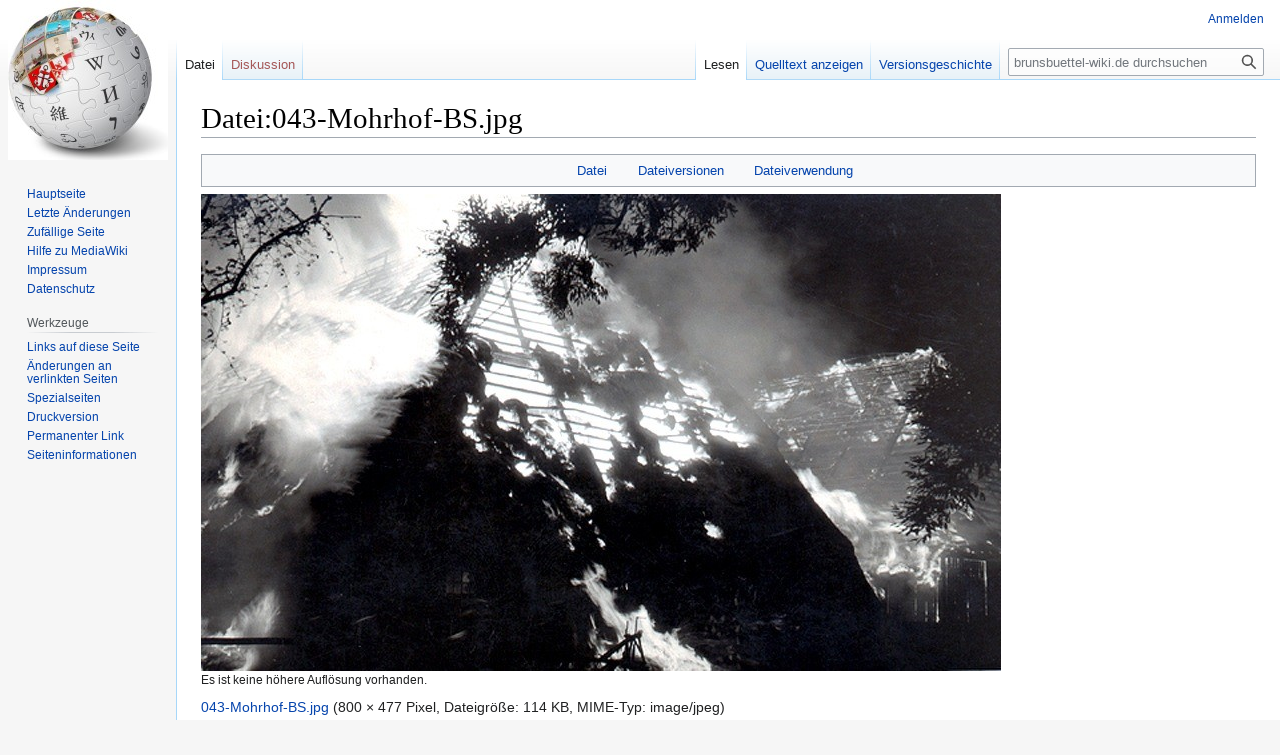

--- FILE ---
content_type: text/html; charset=UTF-8
request_url: https://brunsbuettel-wiki.de/index.php?title=Datei:043-Mohrhof-BS.jpg
body_size: 4986
content:
<!DOCTYPE html>
<html class="client-nojs" lang="de" dir="ltr">
<head>
<meta charset="UTF-8"/>
<title>Datei:043-Mohrhof-BS.jpg – brunsbuettel-wiki.de</title>
<script>document.documentElement.className="client-js";RLCONF={"wgBreakFrames":!1,"wgSeparatorTransformTable":[",\t.",".\t,"],"wgDigitTransformTable":["",""],"wgDefaultDateFormat":"dmy","wgMonthNames":["","Januar","Februar","März","April","Mai","Juni","Juli","August","September","Oktober","November","Dezember"],"wgRequestId":"aW9MOpH4c2-bTc5_UM9_ygAABQY","wgCSPNonce":!1,"wgCanonicalNamespace":"File","wgCanonicalSpecialPageName":!1,"wgNamespaceNumber":6,"wgPageName":"Datei:043-Mohrhof-BS.jpg","wgTitle":"043-Mohrhof-BS.jpg","wgCurRevisionId":30962,"wgRevisionId":30962,"wgArticleId":28614,"wgIsArticle":!0,"wgIsRedirect":!1,"wgAction":"view","wgUserName":null,"wgUserGroups":["*"],"wgCategories":[],"wgPageContentLanguage":"de","wgPageContentModel":"wikitext","wgRelevantPageName":"Datei:043-Mohrhof-BS.jpg","wgRelevantArticleId":28614,"wgIsProbablyEditable":!1,"wgRelevantPageIsProbablyEditable":!1,"wgRestrictionEdit":[],"wgRestrictionMove":[],"wgRestrictionUpload":[]};RLSTATE={
"site.styles":"ready","noscript":"ready","user.styles":"ready","user":"ready","user.options":"loading","filepage":"ready","mediawiki.action.view.filepage":"ready","skins.vector.styles.legacy":"ready"};RLPAGEMODULES=["site","mediawiki.page.ready","skins.vector.legacy.js"];</script>
<script>(RLQ=window.RLQ||[]).push(function(){mw.loader.implement("user.options@1hzgi",function($,jQuery,require,module){/*@nomin*/mw.user.tokens.set({"patrolToken":"+\\","watchToken":"+\\","csrfToken":"+\\"});mw.user.options.set({"variant":"de"});
});});</script>
<link rel="stylesheet" href="/load.php?lang=de&amp;modules=filepage%7Cmediawiki.action.view.filepage%7Cskins.vector.styles.legacy&amp;only=styles&amp;skin=vector"/>
<script async="" src="/load.php?lang=de&amp;modules=startup&amp;only=scripts&amp;raw=1&amp;skin=vector"></script>
<meta name="generator" content="MediaWiki 1.36.0"/>
<link rel="shortcut icon" href="/favicon.ico"/>
<link rel="search" type="application/opensearchdescription+xml" href="/opensearch_desc.php" title="brunsbuettel-wiki.de (de)"/>
<link rel="EditURI" type="application/rsd+xml" href="http://brunsbuettel-wiki.de/api.php?action=rsd"/>
<link rel="alternate" type="application/atom+xml" title="Atom-Feed für „brunsbuettel-wiki.de“" href="/index.php?title=Spezial:Letzte_%C3%84nderungen&amp;feed=atom"/>
</head>
<body class="mediawiki ltr sitedir-ltr capitalize-all-nouns mw-hide-empty-elt ns-6 ns-subject page-Datei_043-Mohrhof-BS_jpg rootpage-Datei_043-Mohrhof-BS_jpg skin-vector action-view skin-vector-legacy"><div id="mw-page-base" class="noprint"></div>
<div id="mw-head-base" class="noprint"></div>
<div id="content" class="mw-body" role="main">
	<a id="top"></a>
	<div id="siteNotice" class="mw-body-content"></div>
	<div class="mw-indicators mw-body-content">
	</div>
	<h1 id="firstHeading" class="firstHeading" >Datei:043-Mohrhof-BS.jpg</h1>
	<div id="bodyContent" class="mw-body-content">
		<div id="siteSub" class="noprint">Aus brunsbuettel-wiki.de</div>
		<div id="contentSub"></div>
		<div id="contentSub2"></div>
		
		<div id="jump-to-nav"></div>
		<a class="mw-jump-link" href="#mw-head">Zur Navigation springen</a>
		<a class="mw-jump-link" href="#searchInput">Zur Suche springen</a>
		<div id="mw-content-text"><ul id="filetoc"><li><a href="#file">Datei</a></li>
<li><a href="#filehistory">Dateiversionen</a></li>
<li><a href="#filelinks">Dateiverwendung</a></li></ul><div class="fullImageLink" id="file"><a href="/images/8/82/043-Mohrhof-BS.jpg"><img alt="Datei:043-Mohrhof-BS.jpg" src="/images/8/82/043-Mohrhof-BS.jpg" decoding="async" width="800" height="477" /></a><div class="mw-filepage-resolutioninfo">Es ist keine höhere Auflösung vorhanden.</div></div>
<div class="fullMedia"><p><a href="/images/8/82/043-Mohrhof-BS.jpg" class="internal" title="043-Mohrhof-BS.jpg">043-Mohrhof-BS.jpg</a> &#8206;<span class="fileInfo">(800 × 477 Pixel, Dateigröße: 114 KB, MIME-Typ: <span class="mime-type">image/jpeg</span>)</span>
</p></div><div id="mw-imagepage-content" lang="de" dir="ltr" class="mw-content-ltr"><div class="mw-parser-output"><h2><span class="mw-headline" id="Beschreibung">Beschreibung</span></h2>
<p>Quelle:Bernd Schmidt
</p>
<!-- 
NewPP limit report
Cached time: 20260120093450
Cache expiry: 86400
Dynamic content: false
Complications: []
CPU time usage: 0.001 seconds
Real time usage: 0.001 seconds
Preprocessor visited node count: 2/1000000
Post‐expand include size: 0/2097152 bytes
Template argument size: 0/2097152 bytes
Highest expansion depth: 2/40
Expensive parser function count: 0/100
Unstrip recursion depth: 0/20
Unstrip post‐expand size: 0/5000000 bytes
-->
<!--
Transclusion expansion time report (%,ms,calls,template)
100.00%    0.000      1 -total
-->

<!-- Saved in parser cache with key d0379ee9-a1VYz_:pcache:idhash:28614-0!canonical and timestamp 20260120093450 and revision id 30962. Serialized with JSON.
 -->
</div></div><h2 id="filehistory">Dateiversionen</h2>
<div id="mw-imagepage-section-filehistory">
<p>Klicke auf einen Zeitpunkt, um diese Version zu laden.
</p>
<table class="wikitable filehistory">
<tr><th></th><th>Version vom</th><th>Vorschaubild</th><th>Maße</th><th>Benutzer</th><th>Kommentar</th></tr>
<tr><td>aktuell</td><td class='filehistory-selected' style='white-space: nowrap;'><a href="/images/8/82/043-Mohrhof-BS.jpg">11:08, 2. Mär. 2022</a></td><td><a href="/images/8/82/043-Mohrhof-BS.jpg"><img alt="Vorschaubild der Version vom 11:08, 2. Mär. 2022" src="/images/thumb/8/82/043-Mohrhof-BS.jpg/120px-043-Mohrhof-BS.jpg" decoding="async" width="120" height="72" /></a></td><td>800 × 477 <span style="white-space: nowrap;">(114 KB)</span></td><td><a href="/index.php?title=Benutzer:Uwe_M%C3%B6ller&amp;action=edit&amp;redlink=1" class="new mw-userlink" title="Benutzer:Uwe Möller (Seite nicht vorhanden)"><bdi>Uwe Möller</bdi></a><span style="white-space: nowrap;"> <span class="mw-usertoollinks">(<a href="/index.php?title=Benutzer_Diskussion:Uwe_M%C3%B6ller&amp;action=edit&amp;redlink=1" class="new mw-usertoollinks-talk" title="Benutzer Diskussion:Uwe Möller (Seite nicht vorhanden)">Diskussion</a> | <a href="/index.php?title=Spezial:Beitr%C3%A4ge/Uwe_M%C3%B6ller" class="mw-usertoollinks-contribs" title="Spezial:Beiträge/Uwe Möller">Beiträge</a>)</span></span></td><td dir="ltr">Quelle:Bernd Schmidt</td></tr>
</table>

</div>
<div class="mw-imagepage-upload-links"><p id="mw-imagepage-upload-disallowed">Du kannst diese Datei nicht überschreiben.</p></div><h2 id="filelinks">Dateiverwendung</h2>
<div id='mw-imagepage-section-linkstoimage'>
<p>Die folgende Seite verwendet diese Datei:
</p><ul class="mw-imagepage-linkstoimage">
<li class="mw-imagepage-linkstoimage-ns0"><a href="/index.php?title=L%C3%A4den_in_Brunsb%C3%BCttel-Am_Bo%C3%9Felkamp,_Am_Fleth,_Am_Doktorgraben" title="Läden in Brunsbüttel-Am Boßelkamp, Am Fleth, Am Doktorgraben">Läden in Brunsbüttel-Am Boßelkamp, Am Fleth, Am Doktorgraben</a></li>
</ul>
</div>

<div class="printfooter">Abgerufen von „<a dir="ltr" href="http://brunsbuettel-wiki.de/index.php?title=Datei:043-Mohrhof-BS.jpg&amp;oldid=30962">http://brunsbuettel-wiki.de/index.php?title=Datei:043-Mohrhof-BS.jpg&amp;oldid=30962</a>“</div></div>
		<div id="catlinks" class="catlinks catlinks-allhidden" data-mw="interface"></div>
	</div>
</div>

<div id="mw-navigation">
	<h2>Navigationsmenü</h2>
	<div id="mw-head">
		<!-- Please do not use role attribute as CSS selector, it is deprecated. -->
<nav id="p-personal" class="mw-portlet mw-portlet-personal vector-menu" aria-labelledby="p-personal-label" role="navigation" 
	 >
	<h3 id="p-personal-label" class="vector-menu-heading">
		<span>Meine Werkzeuge</span>
	</h3>
	<div class="vector-menu-content">
		<ul class="vector-menu-content-list"><li id="pt-login"><a href="/index.php?title=Spezial:Anmelden&amp;returnto=Datei%3A043-Mohrhof-BS.jpg" title="Sich anzumelden wird gerne gesehen, ist jedoch nicht zwingend erforderlich. [o]" accesskey="o">Anmelden</a></li></ul>
		
	</div>
</nav>

		<div id="left-navigation">
			<!-- Please do not use role attribute as CSS selector, it is deprecated. -->
<nav id="p-namespaces" class="mw-portlet mw-portlet-namespaces vector-menu vector-menu-tabs" aria-labelledby="p-namespaces-label" role="navigation" 
	 >
	<h3 id="p-namespaces-label" class="vector-menu-heading">
		<span>Namensräume</span>
	</h3>
	<div class="vector-menu-content">
		<ul class="vector-menu-content-list"><li id="ca-nstab-image" class="selected"><a href="/index.php?title=Datei:043-Mohrhof-BS.jpg" title="Dateiseite anzeigen [c]" accesskey="c">Datei</a></li><li id="ca-talk" class="new"><a href="/index.php?title=Datei_Diskussion:043-Mohrhof-BS.jpg&amp;action=edit&amp;redlink=1" rel="discussion" title="Diskussion zum Seiteninhalt (Seite nicht vorhanden) [t]" accesskey="t">Diskussion</a></li></ul>
		
	</div>
</nav>

			<!-- Please do not use role attribute as CSS selector, it is deprecated. -->
<nav id="p-variants" class="mw-portlet mw-portlet-variants emptyPortlet vector-menu vector-menu-dropdown" aria-labelledby="p-variants-label" role="navigation" 
	 >
	<input type="checkbox" class="vector-menu-checkbox" aria-labelledby="p-variants-label" />
	<h3 id="p-variants-label" class="vector-menu-heading">
		<span>Varianten</span>
	</h3>
	<div class="vector-menu-content">
		<ul class="vector-menu-content-list"></ul>
		
	</div>
</nav>

		</div>
		<div id="right-navigation">
			<!-- Please do not use role attribute as CSS selector, it is deprecated. -->
<nav id="p-views" class="mw-portlet mw-portlet-views vector-menu vector-menu-tabs" aria-labelledby="p-views-label" role="navigation" 
	 >
	<h3 id="p-views-label" class="vector-menu-heading">
		<span>Ansichten</span>
	</h3>
	<div class="vector-menu-content">
		<ul class="vector-menu-content-list"><li id="ca-view" class="selected"><a href="/index.php?title=Datei:043-Mohrhof-BS.jpg">Lesen</a></li><li id="ca-viewsource"><a href="/index.php?title=Datei:043-Mohrhof-BS.jpg&amp;action=edit" title="Diese Seite ist geschützt. Ihr Quelltext kann dennoch angesehen und kopiert werden. [e]" accesskey="e">Quelltext anzeigen</a></li><li id="ca-history"><a href="/index.php?title=Datei:043-Mohrhof-BS.jpg&amp;action=history" title="Frühere Versionen dieser Seite [h]" accesskey="h">Versionsgeschichte</a></li></ul>
		
	</div>
</nav>

			<!-- Please do not use role attribute as CSS selector, it is deprecated. -->
<nav id="p-cactions" class="mw-portlet mw-portlet-cactions emptyPortlet vector-menu vector-menu-dropdown" aria-labelledby="p-cactions-label" role="navigation" 
	 >
	<input type="checkbox" class="vector-menu-checkbox" aria-labelledby="p-cactions-label" />
	<h3 id="p-cactions-label" class="vector-menu-heading">
		<span>Weitere</span>
	</h3>
	<div class="vector-menu-content">
		<ul class="vector-menu-content-list"></ul>
		
	</div>
</nav>

			<div id="p-search" role="search" >
	<h3 >
		<label for="searchInput">Suche</label>
	</h3>
	<form action="/index.php" id="searchform">
		<div id="simpleSearch" data-search-loc="header-navigation">
			<input type="search" name="search" placeholder="brunsbuettel-wiki.de durchsuchen" autocapitalize="sentences" title="brunsbuettel-wiki.de durchsuchen [f]" accesskey="f" id="searchInput"/>
			<input type="hidden" name="title" value="Spezial:Suche"/>
			<input type="submit" name="fulltext" value="Suchen" title="Suche nach Seiten, die diesen Text enthalten" id="mw-searchButton" class="searchButton mw-fallbackSearchButton"/>
			<input type="submit" name="go" value="Seite" title="Gehe direkt zu der Seite mit genau diesem Namen, falls sie vorhanden ist." id="searchButton" class="searchButton"/>
		</div>
	</form>
</div>

		</div>
	</div>
	
<div id="mw-panel">
	<div id="p-logo" role="banner">
		<a class="mw-wiki-logo" href="/index.php?title=Hauptseite"
			title="Hauptseite"></a>
	</div>
	<!-- Please do not use role attribute as CSS selector, it is deprecated. -->
<nav id="p-navigation" class="mw-portlet mw-portlet-navigation vector-menu vector-menu-portal portal" aria-labelledby="p-navigation-label" role="navigation" 
	 >
	<h3 id="p-navigation-label" class="vector-menu-heading">
		<span>Navigation</span>
	</h3>
	<div class="vector-menu-content">
		<ul class="vector-menu-content-list"><li id="n-mainpage-description"><a href="/index.php?title=Hauptseite" title="Hauptseite besuchen [z]" accesskey="z">Hauptseite</a></li><li id="n-recentchanges"><a href="/index.php?title=Spezial:Letzte_%C3%84nderungen" title="Liste der letzten Änderungen in diesem Wiki [r]" accesskey="r">Letzte Änderungen</a></li><li id="n-randompage"><a href="/index.php?title=Spezial:Zuf%C3%A4llige_Seite" title="Zufällige Seite aufrufen [x]" accesskey="x">Zufällige Seite</a></li><li id="n-help-mediawiki"><a href="https://www.mediawiki.org/wiki/Special:MyLanguage/Help:Contents">Hilfe zu MediaWiki</a></li><li id="n-Impressum"><a href="/index.php?title=Impressum">Impressum</a></li><li id="n-Datenschutz"><a href="/index.php?title=Datenschutz">Datenschutz</a></li></ul>
		
	</div>
</nav>

	<!-- Please do not use role attribute as CSS selector, it is deprecated. -->
<nav id="p-tb" class="mw-portlet mw-portlet-tb vector-menu vector-menu-portal portal" aria-labelledby="p-tb-label" role="navigation" 
	 >
	<h3 id="p-tb-label" class="vector-menu-heading">
		<span>Werkzeuge</span>
	</h3>
	<div class="vector-menu-content">
		<ul class="vector-menu-content-list"><li id="t-whatlinkshere"><a href="/index.php?title=Spezial:Linkliste/Datei:043-Mohrhof-BS.jpg" title="Liste aller Seiten, die hierher verlinken [j]" accesskey="j">Links auf diese Seite</a></li><li id="t-recentchangeslinked"><a href="/index.php?title=Spezial:%C3%84nderungen_an_verlinkten_Seiten/Datei:043-Mohrhof-BS.jpg" rel="nofollow" title="Letzte Änderungen an Seiten, die von hier verlinkt sind [k]" accesskey="k">Änderungen an verlinkten Seiten</a></li><li id="t-specialpages"><a href="/index.php?title=Spezial:Spezialseiten" title="Liste aller Spezialseiten [q]" accesskey="q">Spezialseiten</a></li><li id="t-print"><a href="javascript:print();" rel="alternate" title="Druckansicht dieser Seite [p]" accesskey="p">Druckversion</a></li><li id="t-permalink"><a href="/index.php?title=Datei:043-Mohrhof-BS.jpg&amp;oldid=30962" title="Dauerhafter Link zu dieser Seitenversion">Permanenter Link</a></li><li id="t-info"><a href="/index.php?title=Datei:043-Mohrhof-BS.jpg&amp;action=info" title="Weitere Informationen über diese Seite">Seiten­informationen</a></li></ul>
		
	</div>
</nav>

	
</div>

</div>
<footer id="footer" class="mw-footer" role="contentinfo" >
	<ul id="footer-info" >
	<li id="footer-info-lastmod"> Diese Seite wurde zuletzt am 2. März 2022 um 11:08 Uhr bearbeitet.</li>
</ul>

	<ul id="footer-places" >
	<li id="footer-places-privacy"><a href="/index.php?title=brunsbuettel-wiki.de:Datenschutz" title="brunsbuettel-wiki.de:Datenschutz">Datenschutz</a></li>
	<li id="footer-places-about"><a href="/index.php?title=brunsbuettel-wiki.de:%C3%9Cber_brunsbuettel-wiki.de" title="brunsbuettel-wiki.de:Über brunsbuettel-wiki.de">Über brunsbuettel-wiki.de</a></li>
	<li id="footer-places-disclaimer"><a href="/index.php?title=brunsbuettel-wiki.de:Impressum" title="brunsbuettel-wiki.de:Impressum">Haftungsausschluss</a></li>
</ul>

	<ul id="footer-icons" class="noprint">
	<li id="footer-poweredbyico"><a href="https://www.mediawiki.org/"><img src="/resources/assets/poweredby_mediawiki_88x31.png" alt="Powered by MediaWiki" srcset="/resources/assets/poweredby_mediawiki_132x47.png 1.5x, /resources/assets/poweredby_mediawiki_176x62.png 2x" width="88" height="31" loading="lazy"/></a></li>
</ul>

</footer>


<script>(RLQ=window.RLQ||[]).push(function(){mw.config.set({"wgPageParseReport":{"limitreport":{"cputime":"0.001","walltime":"0.001","ppvisitednodes":{"value":2,"limit":1000000},"postexpandincludesize":{"value":0,"limit":2097152},"templateargumentsize":{"value":0,"limit":2097152},"expansiondepth":{"value":2,"limit":40},"expensivefunctioncount":{"value":0,"limit":100},"unstrip-depth":{"value":0,"limit":20},"unstrip-size":{"value":0,"limit":5000000},"timingprofile":["100.00%    0.000      1 -total"]},"cachereport":{"timestamp":"20260120093450","ttl":86400,"transientcontent":false}}});mw.config.set({"wgBackendResponseTime":211});});</script>
</body></html>